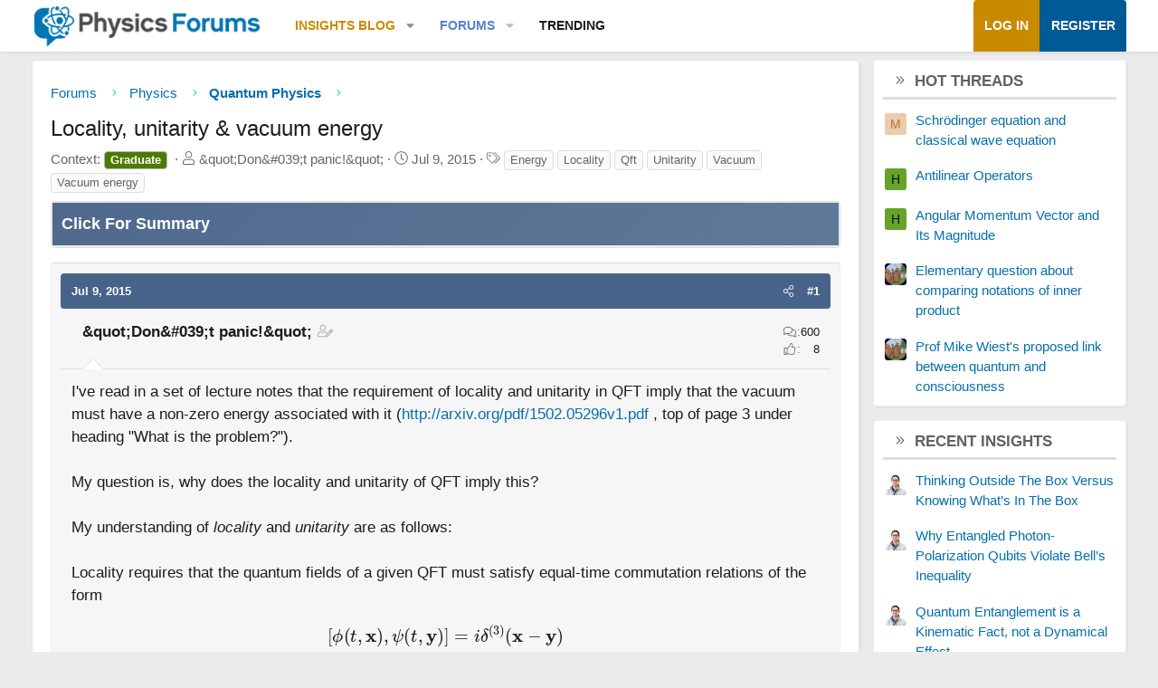

--- FILE ---
content_type: text/html; charset=utf-8
request_url: https://www.google.com/recaptcha/api2/aframe
body_size: 269
content:
<!DOCTYPE HTML><html><head><meta http-equiv="content-type" content="text/html; charset=UTF-8"></head><body><script nonce="kDc-FhLtdWI4GJfHEqMVkA">/** Anti-fraud and anti-abuse applications only. See google.com/recaptcha */ try{var clients={'sodar':'https://pagead2.googlesyndication.com/pagead/sodar?'};window.addEventListener("message",function(a){try{if(a.source===window.parent){var b=JSON.parse(a.data);var c=clients[b['id']];if(c){var d=document.createElement('img');d.src=c+b['params']+'&rc='+(localStorage.getItem("rc::a")?sessionStorage.getItem("rc::b"):"");window.document.body.appendChild(d);sessionStorage.setItem("rc::e",parseInt(sessionStorage.getItem("rc::e")||0)+1);localStorage.setItem("rc::h",'1769063845078');}}}catch(b){}});window.parent.postMessage("_grecaptcha_ready", "*");}catch(b){}</script></body></html>

--- FILE ---
content_type: application/javascript
request_url: https://www.physicsforums.com/copyright.js
body_size: -489
content:
// clipboard.js
document.addEventListener("copy", function (event) {
    const selectedText = window.getSelection().toString();
    const referenceText = "\n\nReference: " + document.location.href + "\n";
  
    // Check if the modern API is supported
    if (event.clipboardData && event.clipboardData.setData) {
      event.preventDefault(); // Stop the default copy
  
      // Set plain text
      event.clipboardData.setData("text/plain", selectedText + referenceText);
  
      // Optional HTML content
      const htmlContent =
        selectedText +
        "<br/><br/>Source: <a href='" +
        document.location.href +
        "'>" +
        document.location.href +
        "</a><br/>";
      event.clipboardData.setData("text/html", htmlContent);
  
      // (Optional) notify screen-reader users if desired:
      // document.getElementById('copyStatus').textContent = 'Content copied!';
    } else {
      // Fallback
      fallbackCopy(selectedText + referenceText);
    }
  });
  
  function fallbackCopy(textToCopy) {
    const body = document.body;
    const extraDiv = document.createElement("div");
  
    // Hide offscreen
    extraDiv.style.position = "absolute";
    extraDiv.style.left = "-99999px";
  
    extraDiv.innerText = textToCopy;
    body.appendChild(extraDiv);
  
    const selection = window.getSelection();
    selection.removeAllRanges();
    const range = document.createRange();
    range.selectNodeContents(extraDiv);
    selection.addRange(range);
  
    document.execCommand("copy");
    body.removeChild(extraDiv);
  }  